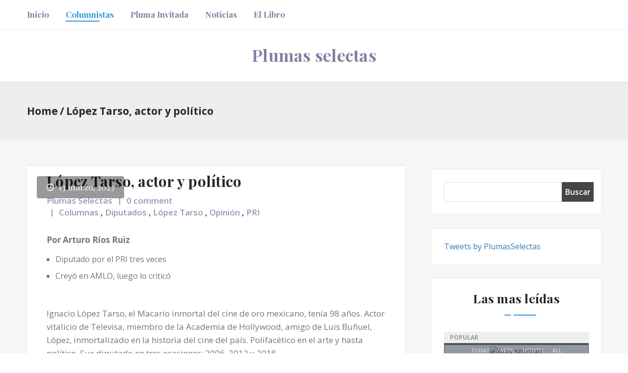

--- FILE ---
content_type: text/html; charset=UTF-8
request_url: https://plumasselectas.com/columnistas/lopez-tarso-actor-y-politico
body_size: 15305
content:
<!DOCTYPE html>
<html lang="es">
<head>
	<meta charset="UTF-8" />
	<meta http-equiv="X-UA-Compatible" content="IE=edge">
	<!-- Global site tag (gtag.js) - Google Analytics -->
	<script async src="https://www.googletagmanager.com/gtag/js?id=G-QVEBVLC5M0"></script>
	<script>
	  window.dataLayer = window.dataLayer || [];
	  function gtag(){dataLayer.push(arguments);}
	  gtag('js', new Date());

	  gtag('config', 'G-QVEBVLC5M0');
	</script>
	<meta name="viewport" content="width=device-width, initial-scale=1">


		<meta name='robots' content='index, follow, max-image-preview:large, max-snippet:-1, max-video-preview:-1' />
	<style>img:is([sizes="auto" i], [sizes^="auto," i]) { contain-intrinsic-size: 3000px 1500px }</style>
	
	<!-- This site is optimized with the Yoast SEO plugin v25.9 - https://yoast.com/wordpress/plugins/seo/ -->
	<title>López Tarso, actor y político - Plumas selectas</title>
	<link rel="canonical" href="https://plumasselectas.com/columnistas/lopez-tarso-actor-y-politico" />
	<meta property="og:locale" content="es_ES" />
	<meta property="og:type" content="article" />
	<meta property="og:title" content="López Tarso, actor y político - Plumas selectas" />
	<meta property="og:description" content="Por Arturo Ríos Ruiz  Ignacio López Tarso, el Macario inmortal del cine de oro mexicano, tenía 98 años. Actor vitalicio de Televisa, miembro de la Academia de Hollywood, amigo de [&hellip;]" />
	<meta property="og:url" content="https://plumasselectas.com/columnistas/lopez-tarso-actor-y-politico" />
	<meta property="og:site_name" content="Plumas selectas" />
	<meta property="article:publisher" content="https://www.facebook.com/PlumasSelectas/" />
	<meta property="article:published_time" content="2023-03-13T06:11:26+00:00" />
	<meta property="article:modified_time" content="2023-03-13T06:11:28+00:00" />
	<meta property="og:image" content="http://lagazzettadf.com/wp-content/uploads/2023/03/FOTIO-13-de-mar.-2023.jpg" />
	<meta property="og:image:width" content="628" />
	<meta property="og:image:height" content="271" />
	<meta property="og:image:type" content="image/jpeg" />
	<meta name="author" content="Plumas Selectas" />
	<meta name="twitter:label1" content="Escrito por" />
	<meta name="twitter:data1" content="Plumas Selectas" />
	<meta name="twitter:label2" content="Tiempo de lectura" />
	<meta name="twitter:data2" content="3 minutos" />
	<script type="application/ld+json" class="yoast-schema-graph">{"@context":"https://schema.org","@graph":[{"@type":"WebPage","@id":"https://plumasselectas.com/columnistas/lopez-tarso-actor-y-politico","url":"https://plumasselectas.com/columnistas/lopez-tarso-actor-y-politico","name":"López Tarso, actor y político - Plumas selectas","isPartOf":{"@id":"https://plumasselectas.com/#website"},"primaryImageOfPage":{"@id":"https://plumasselectas.com/columnistas/lopez-tarso-actor-y-politico#primaryimage"},"image":{"@id":"https://plumasselectas.com/columnistas/lopez-tarso-actor-y-politico#primaryimage"},"thumbnailUrl":"https://plumasselectas.com/wp-content/uploads/2023/03/FOTIO-13-de-mar.-2023.jpg","datePublished":"2023-03-13T06:11:26+00:00","dateModified":"2023-03-13T06:11:28+00:00","author":{"@id":"https://plumasselectas.com/#/schema/person/cb10670874d78916f28227e44f959f59"},"breadcrumb":{"@id":"https://plumasselectas.com/columnistas/lopez-tarso-actor-y-politico#breadcrumb"},"inLanguage":"es","potentialAction":[{"@type":"ReadAction","target":["https://plumasselectas.com/columnistas/lopez-tarso-actor-y-politico"]}]},{"@type":"ImageObject","inLanguage":"es","@id":"https://plumasselectas.com/columnistas/lopez-tarso-actor-y-politico#primaryimage","url":"https://plumasselectas.com/wp-content/uploads/2023/03/FOTIO-13-de-mar.-2023.jpg","contentUrl":"https://plumasselectas.com/wp-content/uploads/2023/03/FOTIO-13-de-mar.-2023.jpg","width":628,"height":271},{"@type":"BreadcrumbList","@id":"https://plumasselectas.com/columnistas/lopez-tarso-actor-y-politico#breadcrumb","itemListElement":[{"@type":"ListItem","position":1,"name":"Portada","item":"https://plumasselectas.com/"},{"@type":"ListItem","position":2,"name":"López Tarso, actor y político"}]},{"@type":"WebSite","@id":"https://plumasselectas.com/#website","url":"https://plumasselectas.com/","name":"Plumas selectas","description":"Opinión sin censura","potentialAction":[{"@type":"SearchAction","target":{"@type":"EntryPoint","urlTemplate":"https://plumasselectas.com/?s={search_term_string}"},"query-input":{"@type":"PropertyValueSpecification","valueRequired":true,"valueName":"search_term_string"}}],"inLanguage":"es"},{"@type":"Person","@id":"https://plumasselectas.com/#/schema/person/cb10670874d78916f28227e44f959f59","name":"Plumas Selectas","image":{"@type":"ImageObject","inLanguage":"es","@id":"https://plumasselectas.com/#/schema/person/image/","url":"https://secure.gravatar.com/avatar/4f5e3a40e7dd2d9218aa0cb1b54b99f5531df2cd885686c7f7e3fef08f780e89?s=96&d=mm&r=g","contentUrl":"https://secure.gravatar.com/avatar/4f5e3a40e7dd2d9218aa0cb1b54b99f5531df2cd885686c7f7e3fef08f780e89?s=96&d=mm&r=g","caption":"Plumas Selectas"}}]}</script>
	<!-- / Yoast SEO plugin. -->


<link rel='dns-prefetch' href='//secure.gravatar.com' />
<link rel='dns-prefetch' href='//stats.wp.com' />
<link rel='dns-prefetch' href='//fonts.googleapis.com' />
<link rel='dns-prefetch' href='//v0.wordpress.com' />
<link rel='dns-prefetch' href='//jetpack.wordpress.com' />
<link rel='dns-prefetch' href='//s0.wp.com' />
<link rel='dns-prefetch' href='//public-api.wordpress.com' />
<link rel='dns-prefetch' href='//0.gravatar.com' />
<link rel='dns-prefetch' href='//1.gravatar.com' />
<link rel='dns-prefetch' href='//2.gravatar.com' />
<link rel="alternate" type="application/rss+xml" title="Plumas selectas &raquo; Feed" href="https://plumasselectas.com/feed" />
<link rel="alternate" type="application/rss+xml" title="Plumas selectas &raquo; Feed de los comentarios" href="https://plumasselectas.com/comments/feed" />
<link rel="alternate" type="application/rss+xml" title="Plumas selectas &raquo; Comentario López Tarso, actor y político del feed" href="https://plumasselectas.com/columnistas/lopez-tarso-actor-y-politico/feed" />
<script type="text/javascript">
/* <![CDATA[ */
window._wpemojiSettings = {"baseUrl":"https:\/\/s.w.org\/images\/core\/emoji\/16.0.1\/72x72\/","ext":".png","svgUrl":"https:\/\/s.w.org\/images\/core\/emoji\/16.0.1\/svg\/","svgExt":".svg","source":{"concatemoji":"https:\/\/plumasselectas.com\/wp-includes\/js\/wp-emoji-release.min.js?ver=6.8.3"}};
/*! This file is auto-generated */
!function(s,n){var o,i,e;function c(e){try{var t={supportTests:e,timestamp:(new Date).valueOf()};sessionStorage.setItem(o,JSON.stringify(t))}catch(e){}}function p(e,t,n){e.clearRect(0,0,e.canvas.width,e.canvas.height),e.fillText(t,0,0);var t=new Uint32Array(e.getImageData(0,0,e.canvas.width,e.canvas.height).data),a=(e.clearRect(0,0,e.canvas.width,e.canvas.height),e.fillText(n,0,0),new Uint32Array(e.getImageData(0,0,e.canvas.width,e.canvas.height).data));return t.every(function(e,t){return e===a[t]})}function u(e,t){e.clearRect(0,0,e.canvas.width,e.canvas.height),e.fillText(t,0,0);for(var n=e.getImageData(16,16,1,1),a=0;a<n.data.length;a++)if(0!==n.data[a])return!1;return!0}function f(e,t,n,a){switch(t){case"flag":return n(e,"\ud83c\udff3\ufe0f\u200d\u26a7\ufe0f","\ud83c\udff3\ufe0f\u200b\u26a7\ufe0f")?!1:!n(e,"\ud83c\udde8\ud83c\uddf6","\ud83c\udde8\u200b\ud83c\uddf6")&&!n(e,"\ud83c\udff4\udb40\udc67\udb40\udc62\udb40\udc65\udb40\udc6e\udb40\udc67\udb40\udc7f","\ud83c\udff4\u200b\udb40\udc67\u200b\udb40\udc62\u200b\udb40\udc65\u200b\udb40\udc6e\u200b\udb40\udc67\u200b\udb40\udc7f");case"emoji":return!a(e,"\ud83e\udedf")}return!1}function g(e,t,n,a){var r="undefined"!=typeof WorkerGlobalScope&&self instanceof WorkerGlobalScope?new OffscreenCanvas(300,150):s.createElement("canvas"),o=r.getContext("2d",{willReadFrequently:!0}),i=(o.textBaseline="top",o.font="600 32px Arial",{});return e.forEach(function(e){i[e]=t(o,e,n,a)}),i}function t(e){var t=s.createElement("script");t.src=e,t.defer=!0,s.head.appendChild(t)}"undefined"!=typeof Promise&&(o="wpEmojiSettingsSupports",i=["flag","emoji"],n.supports={everything:!0,everythingExceptFlag:!0},e=new Promise(function(e){s.addEventListener("DOMContentLoaded",e,{once:!0})}),new Promise(function(t){var n=function(){try{var e=JSON.parse(sessionStorage.getItem(o));if("object"==typeof e&&"number"==typeof e.timestamp&&(new Date).valueOf()<e.timestamp+604800&&"object"==typeof e.supportTests)return e.supportTests}catch(e){}return null}();if(!n){if("undefined"!=typeof Worker&&"undefined"!=typeof OffscreenCanvas&&"undefined"!=typeof URL&&URL.createObjectURL&&"undefined"!=typeof Blob)try{var e="postMessage("+g.toString()+"("+[JSON.stringify(i),f.toString(),p.toString(),u.toString()].join(",")+"));",a=new Blob([e],{type:"text/javascript"}),r=new Worker(URL.createObjectURL(a),{name:"wpTestEmojiSupports"});return void(r.onmessage=function(e){c(n=e.data),r.terminate(),t(n)})}catch(e){}c(n=g(i,f,p,u))}t(n)}).then(function(e){for(var t in e)n.supports[t]=e[t],n.supports.everything=n.supports.everything&&n.supports[t],"flag"!==t&&(n.supports.everythingExceptFlag=n.supports.everythingExceptFlag&&n.supports[t]);n.supports.everythingExceptFlag=n.supports.everythingExceptFlag&&!n.supports.flag,n.DOMReady=!1,n.readyCallback=function(){n.DOMReady=!0}}).then(function(){return e}).then(function(){var e;n.supports.everything||(n.readyCallback(),(e=n.source||{}).concatemoji?t(e.concatemoji):e.wpemoji&&e.twemoji&&(t(e.twemoji),t(e.wpemoji)))}))}((window,document),window._wpemojiSettings);
/* ]]> */
</script>
<style id='wp-emoji-styles-inline-css' type='text/css'>

	img.wp-smiley, img.emoji {
		display: inline !important;
		border: none !important;
		box-shadow: none !important;
		height: 1em !important;
		width: 1em !important;
		margin: 0 0.07em !important;
		vertical-align: -0.1em !important;
		background: none !important;
		padding: 0 !important;
	}
</style>
<link rel='stylesheet' id='wp-block-library-css' href='https://plumasselectas.com/wp-includes/css/dist/block-library/style.min.css?x77310&amp;ver=6.8.3' type='text/css' media='all' />
<style id='classic-theme-styles-inline-css' type='text/css'>
/*! This file is auto-generated */
.wp-block-button__link{color:#fff;background-color:#32373c;border-radius:9999px;box-shadow:none;text-decoration:none;padding:calc(.667em + 2px) calc(1.333em + 2px);font-size:1.125em}.wp-block-file__button{background:#32373c;color:#fff;text-decoration:none}
</style>
<link rel='stylesheet' id='mediaelement-css' href='https://plumasselectas.com/wp-includes/js/mediaelement/mediaelementplayer-legacy.min.css?x77310&amp;ver=4.2.17' type='text/css' media='all' />
<link rel='stylesheet' id='wp-mediaelement-css' href='https://plumasselectas.com/wp-includes/js/mediaelement/wp-mediaelement.min.css?x77310&amp;ver=6.8.3' type='text/css' media='all' />
<style id='jetpack-sharing-buttons-style-inline-css' type='text/css'>
.jetpack-sharing-buttons__services-list{display:flex;flex-direction:row;flex-wrap:wrap;gap:0;list-style-type:none;margin:5px;padding:0}.jetpack-sharing-buttons__services-list.has-small-icon-size{font-size:12px}.jetpack-sharing-buttons__services-list.has-normal-icon-size{font-size:16px}.jetpack-sharing-buttons__services-list.has-large-icon-size{font-size:24px}.jetpack-sharing-buttons__services-list.has-huge-icon-size{font-size:36px}@media print{.jetpack-sharing-buttons__services-list{display:none!important}}.editor-styles-wrapper .wp-block-jetpack-sharing-buttons{gap:0;padding-inline-start:0}ul.jetpack-sharing-buttons__services-list.has-background{padding:1.25em 2.375em}
</style>
<style id='global-styles-inline-css' type='text/css'>
:root{--wp--preset--aspect-ratio--square: 1;--wp--preset--aspect-ratio--4-3: 4/3;--wp--preset--aspect-ratio--3-4: 3/4;--wp--preset--aspect-ratio--3-2: 3/2;--wp--preset--aspect-ratio--2-3: 2/3;--wp--preset--aspect-ratio--16-9: 16/9;--wp--preset--aspect-ratio--9-16: 9/16;--wp--preset--color--black: #000000;--wp--preset--color--cyan-bluish-gray: #abb8c3;--wp--preset--color--white: #ffffff;--wp--preset--color--pale-pink: #f78da7;--wp--preset--color--vivid-red: #cf2e2e;--wp--preset--color--luminous-vivid-orange: #ff6900;--wp--preset--color--luminous-vivid-amber: #fcb900;--wp--preset--color--light-green-cyan: #7bdcb5;--wp--preset--color--vivid-green-cyan: #00d084;--wp--preset--color--pale-cyan-blue: #8ed1fc;--wp--preset--color--vivid-cyan-blue: #0693e3;--wp--preset--color--vivid-purple: #9b51e0;--wp--preset--gradient--vivid-cyan-blue-to-vivid-purple: linear-gradient(135deg,rgba(6,147,227,1) 0%,rgb(155,81,224) 100%);--wp--preset--gradient--light-green-cyan-to-vivid-green-cyan: linear-gradient(135deg,rgb(122,220,180) 0%,rgb(0,208,130) 100%);--wp--preset--gradient--luminous-vivid-amber-to-luminous-vivid-orange: linear-gradient(135deg,rgba(252,185,0,1) 0%,rgba(255,105,0,1) 100%);--wp--preset--gradient--luminous-vivid-orange-to-vivid-red: linear-gradient(135deg,rgba(255,105,0,1) 0%,rgb(207,46,46) 100%);--wp--preset--gradient--very-light-gray-to-cyan-bluish-gray: linear-gradient(135deg,rgb(238,238,238) 0%,rgb(169,184,195) 100%);--wp--preset--gradient--cool-to-warm-spectrum: linear-gradient(135deg,rgb(74,234,220) 0%,rgb(151,120,209) 20%,rgb(207,42,186) 40%,rgb(238,44,130) 60%,rgb(251,105,98) 80%,rgb(254,248,76) 100%);--wp--preset--gradient--blush-light-purple: linear-gradient(135deg,rgb(255,206,236) 0%,rgb(152,150,240) 100%);--wp--preset--gradient--blush-bordeaux: linear-gradient(135deg,rgb(254,205,165) 0%,rgb(254,45,45) 50%,rgb(107,0,62) 100%);--wp--preset--gradient--luminous-dusk: linear-gradient(135deg,rgb(255,203,112) 0%,rgb(199,81,192) 50%,rgb(65,88,208) 100%);--wp--preset--gradient--pale-ocean: linear-gradient(135deg,rgb(255,245,203) 0%,rgb(182,227,212) 50%,rgb(51,167,181) 100%);--wp--preset--gradient--electric-grass: linear-gradient(135deg,rgb(202,248,128) 0%,rgb(113,206,126) 100%);--wp--preset--gradient--midnight: linear-gradient(135deg,rgb(2,3,129) 0%,rgb(40,116,252) 100%);--wp--preset--font-size--small: 13px;--wp--preset--font-size--medium: 20px;--wp--preset--font-size--large: 36px;--wp--preset--font-size--x-large: 42px;--wp--preset--spacing--20: 0.44rem;--wp--preset--spacing--30: 0.67rem;--wp--preset--spacing--40: 1rem;--wp--preset--spacing--50: 1.5rem;--wp--preset--spacing--60: 2.25rem;--wp--preset--spacing--70: 3.38rem;--wp--preset--spacing--80: 5.06rem;--wp--preset--shadow--natural: 6px 6px 9px rgba(0, 0, 0, 0.2);--wp--preset--shadow--deep: 12px 12px 50px rgba(0, 0, 0, 0.4);--wp--preset--shadow--sharp: 6px 6px 0px rgba(0, 0, 0, 0.2);--wp--preset--shadow--outlined: 6px 6px 0px -3px rgba(255, 255, 255, 1), 6px 6px rgba(0, 0, 0, 1);--wp--preset--shadow--crisp: 6px 6px 0px rgba(0, 0, 0, 1);}:where(.is-layout-flex){gap: 0.5em;}:where(.is-layout-grid){gap: 0.5em;}body .is-layout-flex{display: flex;}.is-layout-flex{flex-wrap: wrap;align-items: center;}.is-layout-flex > :is(*, div){margin: 0;}body .is-layout-grid{display: grid;}.is-layout-grid > :is(*, div){margin: 0;}:where(.wp-block-columns.is-layout-flex){gap: 2em;}:where(.wp-block-columns.is-layout-grid){gap: 2em;}:where(.wp-block-post-template.is-layout-flex){gap: 1.25em;}:where(.wp-block-post-template.is-layout-grid){gap: 1.25em;}.has-black-color{color: var(--wp--preset--color--black) !important;}.has-cyan-bluish-gray-color{color: var(--wp--preset--color--cyan-bluish-gray) !important;}.has-white-color{color: var(--wp--preset--color--white) !important;}.has-pale-pink-color{color: var(--wp--preset--color--pale-pink) !important;}.has-vivid-red-color{color: var(--wp--preset--color--vivid-red) !important;}.has-luminous-vivid-orange-color{color: var(--wp--preset--color--luminous-vivid-orange) !important;}.has-luminous-vivid-amber-color{color: var(--wp--preset--color--luminous-vivid-amber) !important;}.has-light-green-cyan-color{color: var(--wp--preset--color--light-green-cyan) !important;}.has-vivid-green-cyan-color{color: var(--wp--preset--color--vivid-green-cyan) !important;}.has-pale-cyan-blue-color{color: var(--wp--preset--color--pale-cyan-blue) !important;}.has-vivid-cyan-blue-color{color: var(--wp--preset--color--vivid-cyan-blue) !important;}.has-vivid-purple-color{color: var(--wp--preset--color--vivid-purple) !important;}.has-black-background-color{background-color: var(--wp--preset--color--black) !important;}.has-cyan-bluish-gray-background-color{background-color: var(--wp--preset--color--cyan-bluish-gray) !important;}.has-white-background-color{background-color: var(--wp--preset--color--white) !important;}.has-pale-pink-background-color{background-color: var(--wp--preset--color--pale-pink) !important;}.has-vivid-red-background-color{background-color: var(--wp--preset--color--vivid-red) !important;}.has-luminous-vivid-orange-background-color{background-color: var(--wp--preset--color--luminous-vivid-orange) !important;}.has-luminous-vivid-amber-background-color{background-color: var(--wp--preset--color--luminous-vivid-amber) !important;}.has-light-green-cyan-background-color{background-color: var(--wp--preset--color--light-green-cyan) !important;}.has-vivid-green-cyan-background-color{background-color: var(--wp--preset--color--vivid-green-cyan) !important;}.has-pale-cyan-blue-background-color{background-color: var(--wp--preset--color--pale-cyan-blue) !important;}.has-vivid-cyan-blue-background-color{background-color: var(--wp--preset--color--vivid-cyan-blue) !important;}.has-vivid-purple-background-color{background-color: var(--wp--preset--color--vivid-purple) !important;}.has-black-border-color{border-color: var(--wp--preset--color--black) !important;}.has-cyan-bluish-gray-border-color{border-color: var(--wp--preset--color--cyan-bluish-gray) !important;}.has-white-border-color{border-color: var(--wp--preset--color--white) !important;}.has-pale-pink-border-color{border-color: var(--wp--preset--color--pale-pink) !important;}.has-vivid-red-border-color{border-color: var(--wp--preset--color--vivid-red) !important;}.has-luminous-vivid-orange-border-color{border-color: var(--wp--preset--color--luminous-vivid-orange) !important;}.has-luminous-vivid-amber-border-color{border-color: var(--wp--preset--color--luminous-vivid-amber) !important;}.has-light-green-cyan-border-color{border-color: var(--wp--preset--color--light-green-cyan) !important;}.has-vivid-green-cyan-border-color{border-color: var(--wp--preset--color--vivid-green-cyan) !important;}.has-pale-cyan-blue-border-color{border-color: var(--wp--preset--color--pale-cyan-blue) !important;}.has-vivid-cyan-blue-border-color{border-color: var(--wp--preset--color--vivid-cyan-blue) !important;}.has-vivid-purple-border-color{border-color: var(--wp--preset--color--vivid-purple) !important;}.has-vivid-cyan-blue-to-vivid-purple-gradient-background{background: var(--wp--preset--gradient--vivid-cyan-blue-to-vivid-purple) !important;}.has-light-green-cyan-to-vivid-green-cyan-gradient-background{background: var(--wp--preset--gradient--light-green-cyan-to-vivid-green-cyan) !important;}.has-luminous-vivid-amber-to-luminous-vivid-orange-gradient-background{background: var(--wp--preset--gradient--luminous-vivid-amber-to-luminous-vivid-orange) !important;}.has-luminous-vivid-orange-to-vivid-red-gradient-background{background: var(--wp--preset--gradient--luminous-vivid-orange-to-vivid-red) !important;}.has-very-light-gray-to-cyan-bluish-gray-gradient-background{background: var(--wp--preset--gradient--very-light-gray-to-cyan-bluish-gray) !important;}.has-cool-to-warm-spectrum-gradient-background{background: var(--wp--preset--gradient--cool-to-warm-spectrum) !important;}.has-blush-light-purple-gradient-background{background: var(--wp--preset--gradient--blush-light-purple) !important;}.has-blush-bordeaux-gradient-background{background: var(--wp--preset--gradient--blush-bordeaux) !important;}.has-luminous-dusk-gradient-background{background: var(--wp--preset--gradient--luminous-dusk) !important;}.has-pale-ocean-gradient-background{background: var(--wp--preset--gradient--pale-ocean) !important;}.has-electric-grass-gradient-background{background: var(--wp--preset--gradient--electric-grass) !important;}.has-midnight-gradient-background{background: var(--wp--preset--gradient--midnight) !important;}.has-small-font-size{font-size: var(--wp--preset--font-size--small) !important;}.has-medium-font-size{font-size: var(--wp--preset--font-size--medium) !important;}.has-large-font-size{font-size: var(--wp--preset--font-size--large) !important;}.has-x-large-font-size{font-size: var(--wp--preset--font-size--x-large) !important;}
:where(.wp-block-post-template.is-layout-flex){gap: 1.25em;}:where(.wp-block-post-template.is-layout-grid){gap: 1.25em;}
:where(.wp-block-columns.is-layout-flex){gap: 2em;}:where(.wp-block-columns.is-layout-grid){gap: 2em;}
:root :where(.wp-block-pullquote){font-size: 1.5em;line-height: 1.6;}
</style>
<link rel='stylesheet' id='contact-form-7-css' href='https://plumasselectas.com/wp-content/plugins/contact-form-7/includes/css/styles.css?x77310&amp;ver=6.1.1' type='text/css' media='all' />
<link rel='stylesheet' id='gutenblog-font-css' href='https://fonts.googleapis.com/css?family=Open+Sans%3A300%2C300i%2C400%2C400i%2C600%2C700%2C800%7CPlayfair+Display%3A400%2C400i%2C700%2C700i%2C900&#038;ver=6.8.3' type='text/css' media='all' />
<link rel='stylesheet' id='bootstrap-css' href='https://plumasselectas.com/wp-content/themes/gutenblog/assets/css/bootstrap.css?x77310&amp;ver=6.8.3' type='text/css' media='all' />
<link rel='stylesheet' id='ionicons-css' href='https://plumasselectas.com/wp-content/themes/gutenblog/assets/css/ionicons.css?x77310&amp;ver=6.8.3' type='text/css' media='all' />
<link rel='stylesheet' id='owl-carousel-css' href='https://plumasselectas.com/wp-content/themes/gutenblog/assets/css/owl.carousel.css?x77310&amp;ver=6.8.3' type='text/css' media='all' />
<link rel='stylesheet' id='owl-theme-default-css' href='https://plumasselectas.com/wp-content/themes/gutenblog/assets/css/owl.theme.default.css?x77310&amp;ver=6.8.3' type='text/css' media='all' />
<link rel='stylesheet' id='gutenblog-style-css' href='https://plumasselectas.com/wp-content/themes/gutenblog/style.css?x77310&amp;ver=5.9.3.1' type='text/css' media='all' />
<link rel='stylesheet' id='pptwj-widget-tab-css-css' href='https://plumasselectas.com/wp-content/plugins/popular-posts-tab-widget-for-jetpack/tab.css?x77310&amp;ver=6.8.3' type='text/css' media='all' />
<link rel='stylesheet' id='sharedaddy-css' href='https://plumasselectas.com/wp-content/plugins/jetpack/modules/sharedaddy/sharing.css?x77310&amp;ver=15.0' type='text/css' media='all' />
<link rel='stylesheet' id='social-logos-css' href='https://plumasselectas.com/wp-content/plugins/jetpack/_inc/social-logos/social-logos.min.css?x77310&amp;ver=15.0' type='text/css' media='all' />
<script type="text/javascript" src="https://plumasselectas.com/wp-includes/js/jquery/jquery.min.js?x77310&amp;ver=3.7.1" id="jquery-core-js"></script>
<script type="text/javascript" src="https://plumasselectas.com/wp-includes/js/jquery/jquery-migrate.min.js?x77310&amp;ver=3.4.1" id="jquery-migrate-js"></script>
<script type="text/javascript" id="pptwj-widget-tab-js-js-extra">
/* <![CDATA[ */
var PPTWJ = {"ajaxUrl":"https:\/\/plumasselectas.com\/wp-admin\/admin-ajax.php"};
/* ]]> */
</script>
<script type="text/javascript" src="https://plumasselectas.com/wp-content/plugins/popular-posts-tab-widget-for-jetpack/tab.js?x77310&amp;ver=6.8.3" id="pptwj-widget-tab-js-js"></script>
<link rel="https://api.w.org/" href="https://plumasselectas.com/wp-json/" /><link rel="alternate" title="JSON" type="application/json" href="https://plumasselectas.com/wp-json/wp/v2/posts/286716" /><link rel="EditURI" type="application/rsd+xml" title="RSD" href="https://plumasselectas.com/xmlrpc.php?rsd" />
<meta name="generator" content="WordPress 6.8.3" />
<link rel='shortlink' href='https://wp.me/p9yzD2-1cAs' />
<link rel="alternate" title="oEmbed (JSON)" type="application/json+oembed" href="https://plumasselectas.com/wp-json/oembed/1.0/embed?url=https%3A%2F%2Fplumasselectas.com%2Fcolumnistas%2Flopez-tarso-actor-y-politico" />
<link rel="alternate" title="oEmbed (XML)" type="text/xml+oembed" href="https://plumasselectas.com/wp-json/oembed/1.0/embed?url=https%3A%2F%2Fplumasselectas.com%2Fcolumnistas%2Flopez-tarso-actor-y-politico&#038;format=xml" />
	<style>img#wpstats{display:none}</style>
				<style type="text/css">
				
		</style>
	</head>
<body class="wp-singular post-template-default single single-post postid-286716 single-format-standard wp-theme-gutenblog">

  <div class="mobileMenuWrap">
        <button id="JS-closeButton"><i class="ion-close-round" aria-hidden="true"></i></button>
        <nav class="MobileMenu">
                 <ul class="clearfix"><li itemscope="bk itemscope" itemtype="https://www.schema.org/SiteNavigationElement" id="menu-item-273151" class="menu-item menu-item-type-custom menu-item-object-custom menu-item-home menu-item-273151"><a href="https://plumasselectas.com" class="nav-link">Inicio</a></li>
<li itemscope="bk itemscope" itemtype="https://www.schema.org/SiteNavigationElement" id="menu-item-273150" class="menu-item menu-item-type-taxonomy menu-item-object-category current-post-ancestor current-menu-parent current-post-parent active menu-item-273150"><a href="https://plumasselectas.com/opinion/columnistas" class="nav-link">Columnistas</a></li>
<li itemscope="bk itemscope" itemtype="https://www.schema.org/SiteNavigationElement" id="menu-item-274174" class="menu-item menu-item-type-taxonomy menu-item-object-category menu-item-274174"><a href="https://plumasselectas.com/opinion/invitado" class="nav-link">Pluma invitada</a></li>
<li itemscope="bk itemscope" itemtype="https://www.schema.org/SiteNavigationElement" id="menu-item-273153" class="menu-item menu-item-type-custom menu-item-object-custom menu-item-273153"><a href="http://lagazzettadf.com" class="nav-link">Noticias</a></li>
<li itemscope="bk itemscope" itemtype="https://www.schema.org/SiteNavigationElement" id="menu-item-274890" class="menu-item menu-item-type-taxonomy menu-item-object-category menu-item-274890"><a href="https://plumasselectas.com/opinion/libro" class="nav-link">El Libro</a></li>
</ul>   
    
        </nav>
        
    </div>
<header class="topHeader topHeader--styleOne">
        <!-- site main navigation -->
        <nav class="mainNav">
            <div id="JS-headerFixed" class="topHeader__menu u-table u-table--FW gray-border-b">
                <div class="topHeader__container u-tableCell">
                    <div class="container">
                        <div class="row">
                            <div class="col-sm-9 col-xs-8">
                                <!-- Start menu Navigation -->
                                <div class="topHeader__nav hidden-sm hidden-xs">
                                    <ul class="clearfix"><li itemscope="bk itemscope" itemtype="https://www.schema.org/SiteNavigationElement" class="menu-item menu-item-type-custom menu-item-object-custom menu-item-home menu-item-273151"><a href="https://plumasselectas.com" class="nav-link">Inicio</a></li>
<li itemscope="bk itemscope" itemtype="https://www.schema.org/SiteNavigationElement" class="menu-item menu-item-type-taxonomy menu-item-object-category current-post-ancestor current-menu-parent current-post-parent active menu-item-273150"><a href="https://plumasselectas.com/opinion/columnistas" class="nav-link">Columnistas</a></li>
<li itemscope="bk itemscope" itemtype="https://www.schema.org/SiteNavigationElement" class="menu-item menu-item-type-taxonomy menu-item-object-category menu-item-274174"><a href="https://plumasselectas.com/opinion/invitado" class="nav-link">Pluma invitada</a></li>
<li itemscope="bk itemscope" itemtype="https://www.schema.org/SiteNavigationElement" class="menu-item menu-item-type-custom menu-item-object-custom menu-item-273153"><a href="http://lagazzettadf.com" class="nav-link">Noticias</a></li>
<li itemscope="bk itemscope" itemtype="https://www.schema.org/SiteNavigationElement" class="menu-item menu-item-type-taxonomy menu-item-object-category menu-item-274890"><a href="https://plumasselectas.com/opinion/libro" class="nav-link">El Libro</a></li>
</ul>         
                                </div>
                                <!-- End menu Navigation -->
                                <div class="smallDeviceTop visible-sm visible-xs">
                                    <div class="buttonArea">
                                        <button id="JS-openButton" class="sideMenuTrigger" type="button"><i class="ion-navicon"></i></button>
                                    </div>
                                        <div class="siteLogo">
                                                                                           <a href="https://plumasselectas.com/">
                                                  <h2 class="blogtitle" ">
                                                  Plumas selectas                                                  </h2>
                                                </a>
                                                                                    </div>
                                </div>
                            </div>
                            <div class="col-sm-3 col-xs-4">
                                <div class="topHeader__action">
                                    <ul class="pull-right">

                                    </ul>
                                </div>
                            </div>
                        </div>
                    </div>
                </div>
            </div>
            <div class="topHeader__logo text-center u-shadow-0x0x5--05 hidden-sm hidden-xs u-relative u-zIndex-p10">
                <div class="container">
                    <div class="siteLogo u-padding30x0">
                                                         <a href="https://plumasselectas.com/">
                              <h2 style="color: #80819f">
                                Plumas selectas                                </h2>

                        </a>
                                            </div>
                </div>
            </div>
        </nav>
        <div class="topHeader__searchArea">
            <div class="topHeader__searchForm">
                <button class="formCloseBtn JS-formClose"><span class="ion-close-round"></span></button>
                <form role="search" method="get" id="searchform" class="searchform" action="https://plumasselectas.com/">
				<div>
					<label class="screen-reader-text" for="s">Buscar:</label>
					<input type="text" value="" name="s" id="s" />
					<input type="submit" id="searchsubmit" value="Buscar" />
				</div>
			</form>            </div>
        </div>
</header><div class="pageTitle hasBreadcrumbs">
        <div class="breadcrumbsArea">
          <div class="container">
            <div class="breadcrumbsWrapper">
              <div class="breadcrumbs">
                <span>
                  <a href="https://plumasselectas.com/">Home</a>
                </span>
                <span class="separetor">/</span>
                <span>
                  <a>López Tarso, actor y político</a>
                </span>
              </div>
            </div>
          </div>
        </div><!--//breadcrumbs area end-->
    </div>
<main class="u-grayBg">
  <div class="singlePostArea u-paddingTop60">
        <div class="container">

             <div class="sectionBody u-paddingBottom60">
                <div class="row u-flex" data-sticky_parent>
                      <div class="col-md-8">
                                                                                     <div class="singlePostContainer">
                                    <div id="post-286716" class="post-286716 post type-post status-publish format-standard has-post-thumbnail hentry category-columnistas tag-columnas tag-diputados tag-lopez-tarso tag-opinion tag-pri">
                                     <article class="singlePost styleOne u-relative u-whiteBg u-shadow-0x0x5--05 u-paddingBottom40 galleryPostFormat">
        <header class="singlePost__postHeader">
                             <figure class="singlePost__postThumb galleryThumb owl-carousel">            
                    <img width="628" height="271" src="https://plumasselectas.com/wp-content/uploads/2023/03/FOTIO-13-de-mar.-2023.jpg?x77310" class="attachment-post-thumbnail size-post-thumbnail wp-post-image" alt="" decoding="async" fetchpriority="high" srcset="https://plumasselectas.com/wp-content/uploads/2023/03/FOTIO-13-de-mar.-2023.jpg 628w, https://plumasselectas.com/wp-content/uploads/2023/03/FOTIO-13-de-mar.-2023-300x129.jpg 300w" sizes="(max-width: 628px) 100vw, 628px" />                
                </figure>
            <div class="singlePost__date ff-Playfair u-absolute u-top20 u-left20 u-zIndex-p10 textWhite u-padding0x20">
                <span class="timeIcon u-marginRight5"><i class="ion-android-time"></i></span>
                <time class="u-font17">13 marzo, 2023</time>
            </div>
                     </header>
        <div class="singlePost__content">
            <h3 class="  u-fontWeight600 u-marginBottom10 postTitle"><a class="textDark">López Tarso, actor y político</a></h3>
            <ul class="singlePost__author_category u-font17 u-xs-font14 u-fontWeight600">
                <li class="singlePost__author u-inlineBlock"><a href="https://plumasselectas.com/author/director">Plumas Selectas</a></li>
                <li class="singlePost__category u-relative u-paddingLeft15 u-marginLeft10 u-inlineBlock">
                    <ul class="ff-openSans  u-inlineBlock">
                        <li class="u-inlineBlock"><a>0 comment</a>
                        </li>
                    </ul>
                </li>
                                                 <li class="singlePost__category u-relative u-paddingLeft15 u-marginLeft10 u-inlineBlock">
                    <ul class="ff-openSans  u-inlineBlock">
                        <li class="u-inlineBlock">                            <a href="https://plumasselectas.com/opinion/columnas" rel="tag">Columnas</a> , <a href="https://plumasselectas.com/opinion/diputados" rel="tag">Diputados</a> , <a href="https://plumasselectas.com/opinion/lopez-tarso" rel="tag">López Tarso</a> , <a href="https://plumasselectas.com/opinion/opinion" rel="tag">Opinión</a> , <a href="https://plumasselectas.com/opinion/pri" rel="tag">PRI</a>                        </li>
                    </ul>
                </li>
                        </ul>
            <div class="postText u-paddingTop20">
                
<p><strong>Por Arturo Ríos Ruiz </strong></p>



<ul class="wp-block-list">
<li>Diputado por el PRI tres veces</li>



<li>Creyó en AMLO, luego lo criticó</li>
</ul>



<p>Ignacio López Tarso, el Macario inmortal del cine de oro mexicano, tenía 98 años. Actor vitalicio de Televisa, miembro de la Academia de Hollywood, amigo de Luis Buñuel, López, inmortalizado en la historia del cine del país. Polifacético en el arte y hasta político. Fue diputado en tres ocasiones; 2006, 2012 y 2018.</p>



<p>Su nombre real fue Ignacio López López, nacido en la ciudad de México el 15 de enero de 1925, conocido como Ignacio López Tarso, su esposa, Clara Aranda, su hija Susana López Aranda, literata. autora de la biografía de su padre, “Hablemos de teatro”.</p>



<p>Juan Ignacio Aranda, es actor de cine, teatro y Tv y Gabriela se ha mantenido discreta, se comenta que fue la cercana a él, en atención y compañía. El actor, en la vida real, trasfería personalidad de hombre duro, muy serio e imponente que trasmitía gran seriedad y descontrol, semejaba una persona dura y enérgica, pero al ser abordado, era atento, educado y accesible.</p>



<p>Se entregó a sus actividades hasta el último aliento, actuando, declamado, con chistes y siempre atento para atender a los reporteros y hasta declaraciones de tono político aderezadas con críticas exigentes.</p>



<p>Fue priista entregado, así lo manifestaba e incluso, demostró su alto criterio y manifestó públicamente a favor del actual presidente con expresiones de esperanzas de que luchara por la inseguridad; también lo criticó una vez observado su desempeño catalogándolo como un fracaso.</p>



<p>“Soy priista desde antes de nacer, porque vengo de una familia revolucionaria. Nací priista y sigo siendo priista. Esta gran medalla la cuidaré con toda el alma. Le aseguro al padre Morelos que está bien custodiado.” Así, sin titubeos lo expresó al ser condecorado.</p>



<p>Eso explica que hoy, no hay mención de AMLO, referente al actor que ya se fue. Pero la opinión de la población mexicana y extranjera son de reconocimiento que es más valioso que cualquier gobernante que está de paso, más, si hay rechazo de buena parte de la sociedad. Claudia Cheinbaum, lo lamentó, pero está en pre campaña.</p>



<p>“VSi hubo un hombre con el don de transfigurarse de ladrón de iglesia a revolucionario, y candidato a la presidencia pordiosero Pito Pérez, famélico hombre de familia que habló con Dios, el diablo y la muerte, fue Ignacio López Tarso”. Descripción certera del diario Milenio.</p>



<p>Su Gen político lo dejó claro: Detalló que la importancia del PRI, radica en que, desde su perspectiva y análisis histórico, todos los demás institutos políticos fueron formados por ex militantes o integrantes del tricolor, por lo que no se podría entender la historia mexicana sin el partido que se fundó en 1929.</p>



<p>Con ello no hay dudadas del mutismo del régimen actual por el silencio sobre su deceso, quien manada no acepta nada ni a nadie que no se entregue a su intención de entregar el país al socialismo que queda muy claro, esta intención. Pero López Tarso para los mexicanos, quedará como un inmenso recuerdo.</p>



<p><a href="/cdn-cgi/l/email-protection" class="__cf_email__" data-cfemail="0577777764777137353535456d6a7168646c692b666a68">[email&#160;protected]</a> y Facebook</p>
<div class="sharedaddy sd-sharing-enabled"><div class="robots-nocontent sd-block sd-social sd-social-icon-text sd-sharing"><h3 class="sd-title">Comparte esto:</h3><div class="sd-content"><ul><li class="share-facebook"><a rel="nofollow noopener noreferrer"
				data-shared="sharing-facebook-286716"
				class="share-facebook sd-button share-icon"
				href="https://plumasselectas.com/columnistas/lopez-tarso-actor-y-politico?share=facebook"
				target="_blank"
				aria-labelledby="sharing-facebook-286716"
				>
				<span id="sharing-facebook-286716" hidden>Haz clic para compartir en Facebook (Se abre en una ventana nueva)</span>
				<span>Facebook</span>
			</a></li><li class="share-twitter"><a rel="nofollow noopener noreferrer"
				data-shared="sharing-twitter-286716"
				class="share-twitter sd-button share-icon"
				href="https://plumasselectas.com/columnistas/lopez-tarso-actor-y-politico?share=twitter"
				target="_blank"
				aria-labelledby="sharing-twitter-286716"
				>
				<span id="sharing-twitter-286716" hidden>Haz clic para compartir en X (Se abre en una ventana nueva)</span>
				<span>X</span>
			</a></li><li class="share-pinterest"><a rel="nofollow noopener noreferrer"
				data-shared="sharing-pinterest-286716"
				class="share-pinterest sd-button share-icon"
				href="https://plumasselectas.com/columnistas/lopez-tarso-actor-y-politico?share=pinterest"
				target="_blank"
				aria-labelledby="sharing-pinterest-286716"
				>
				<span id="sharing-pinterest-286716" hidden>Haz clic para compartir en Pinterest (Se abre en una ventana nueva)</span>
				<span>Pinterest</span>
			</a></li><li class="share-jetpack-whatsapp"><a rel="nofollow noopener noreferrer"
				data-shared="sharing-whatsapp-286716"
				class="share-jetpack-whatsapp sd-button share-icon"
				href="https://plumasselectas.com/columnistas/lopez-tarso-actor-y-politico?share=jetpack-whatsapp"
				target="_blank"
				aria-labelledby="sharing-whatsapp-286716"
				>
				<span id="sharing-whatsapp-286716" hidden>Haz clic para compartir en WhatsApp (Se abre en una ventana nueva)</span>
				<span>WhatsApp</span>
			</a></li><li class="share-tumblr"><a rel="nofollow noopener noreferrer"
				data-shared="sharing-tumblr-286716"
				class="share-tumblr sd-button share-icon"
				href="https://plumasselectas.com/columnistas/lopez-tarso-actor-y-politico?share=tumblr"
				target="_blank"
				aria-labelledby="sharing-tumblr-286716"
				>
				<span id="sharing-tumblr-286716" hidden>Haz clic para compartir en Tumblr (Se abre en una ventana nueva)</span>
				<span>Tumblr</span>
			</a></li><li class="share-reddit"><a rel="nofollow noopener noreferrer"
				data-shared="sharing-reddit-286716"
				class="share-reddit sd-button share-icon"
				href="https://plumasselectas.com/columnistas/lopez-tarso-actor-y-politico?share=reddit"
				target="_blank"
				aria-labelledby="sharing-reddit-286716"
				>
				<span id="sharing-reddit-286716" hidden>Haz clic para compartir en Reddit (Se abre en una ventana nueva)</span>
				<span>Reddit</span>
			</a></li><li class="share-linkedin"><a rel="nofollow noopener noreferrer"
				data-shared="sharing-linkedin-286716"
				class="share-linkedin sd-button share-icon"
				href="https://plumasselectas.com/columnistas/lopez-tarso-actor-y-politico?share=linkedin"
				target="_blank"
				aria-labelledby="sharing-linkedin-286716"
				>
				<span id="sharing-linkedin-286716" hidden>Haz clic para compartir en LinkedIn (Se abre en una ventana nueva)</span>
				<span>LinkedIn</span>
			</a></li><li><a href="#" class="sharing-anchor sd-button share-more"><span>Más</span></a></li><li class="share-end"></li></ul><div class="sharing-hidden"><div class="inner" style="display: none;width:150px;"><ul style="background-image:none;"><li class="share-print"><a rel="nofollow noopener noreferrer"
				data-shared="sharing-print-286716"
				class="share-print sd-button share-icon"
				href="https://plumasselectas.com/columnistas/lopez-tarso-actor-y-politico#print?share=print"
				target="_blank"
				aria-labelledby="sharing-print-286716"
				>
				<span id="sharing-print-286716" hidden>Haz clic para imprimir (Se abre en una ventana nueva)</span>
				<span>Imprimir</span>
			</a></li><li class="share-end"></li></ul></div></div></div></div></div>            </div>
        </div>
		<ul class="singlePost__author_category u-font17 u-xs-font14 u-fontWeight600">
						<li class="u-relative u-paddingLeft15 u-marginLeft10 defPost__footer">
				<ul class="ff-openSans  u-inlineBlock">
					<li class="u-inlineBlock">						<i class="fa fa-tags"></i> <a href="https://plumasselectas.com/opinion/columnas" rel="tag">Columnas</a> , <a href="https://plumasselectas.com/opinion/diputados" rel="tag">Diputados</a> , <a href="https://plumasselectas.com/opinion/lopez-tarso" rel="tag">López Tarso</a> , <a href="https://plumasselectas.com/opinion/opinion" rel="tag">Opinión</a> , <a href="https://plumasselectas.com/opinion/pri" rel="tag">PRI</a>					</li>
				</ul>
			</li>
					</ul>
</article>                                    </div>
                                </div> <!--//PostContainer end-->
                                                                                                  
                                  
                              <div class="postPrevNext u-whiteBg u-shadow-0x0x5--05 hidden-xs ">
                                
	<nav class="navigation post-navigation" aria-label="Entradas">
		<h2 class="screen-reader-text">Navegación de entradas</h2>
		<div class="nav-links"><div class="nav-previous"><a href="https://plumasselectas.com/columnistas/sera-como-todos" rel="prev"><span class="fa fa-angle-left"></span> Previous Article</a></div><div class="nav-next"><a href="https://plumasselectas.com/columnistas/poder-y-dinero-como-bandoleros-morena-se-apodera-del-ine" rel="next">Next Article <span class="fa fa-angle-right"></span></a></div></div>
	</nav>                            </div>
                                     
  <div class="postResponse u-whiteBg u-shadow-0x0x5--05 u-marginTop50">
        
		<div id="respond" class="comment-respond">
			<h3 id="reply-title" class="comment-reply-title">Deja un comentario<small><a rel="nofollow" id="cancel-comment-reply-link" href="/columnistas/lopez-tarso-actor-y-politico#respond" style="display:none;">Cancelar respuesta</a></small></h3>			<form id="commentform" class="comment-form">
				<iframe
					title="Formulario de comentarios"
					src="https://jetpack.wordpress.com/jetpack-comment/?blogid=141227136&#038;postid=286716&#038;comment_registration=0&#038;require_name_email=1&#038;stc_enabled=1&#038;stb_enabled=1&#038;show_avatars=1&#038;avatar_default=mystery&#038;greeting=Deja+un+comentario&#038;jetpack_comments_nonce=46a436dd52&#038;greeting_reply=Responder+a+%25s&#038;color_scheme=light&#038;lang=es_ES&#038;jetpack_version=15.0&#038;iframe_unique_id=1&#038;show_cookie_consent=10&#038;has_cookie_consent=0&#038;is_current_user_subscribed=0&#038;token_key=%3Bnormal%3B&#038;sig=5c3af41d0838caafb81d6e68e559238a2102aa99#parent=https%3A%2F%2Fplumasselectas.com%2Fcolumnistas%2Flopez-tarso-actor-y-politico"
											name="jetpack_remote_comment"
						style="width:100%; height: 430px; border:0;"
										class="jetpack_remote_comment"
					id="jetpack_remote_comment"
					sandbox="allow-same-origin allow-top-navigation allow-scripts allow-forms allow-popups"
				>
									</iframe>
									<!--[if !IE]><!-->
					<script data-cfasync="false" src="/cdn-cgi/scripts/5c5dd728/cloudflare-static/email-decode.min.js"></script><script>
						document.addEventListener('DOMContentLoaded', function () {
							var commentForms = document.getElementsByClassName('jetpack_remote_comment');
							for (var i = 0; i < commentForms.length; i++) {
								commentForms[i].allowTransparency = false;
								commentForms[i].scrolling = 'no';
							}
						});
					</script>
					<!--<![endif]-->
							</form>
		</div>

		
		<input type="hidden" name="comment_parent" id="comment_parent" value="" />

		    </div>

   
                      </div>
                        <div class="col-md-4 hidden-xs">
                           <aside class="sideBar styleThree rightSideBar u-sm-marginTop30 u-xs-marginTop30" >
                                <div id=""search-4" class="widget popularPostWidget styleThree u-whiteBg u-shadow-0x0x5--05 widget_search clearfix"><form role="search" method="get" id="searchform" class="searchform" action="https://plumasselectas.com/">
				<div>
					<label class="screen-reader-text" for="s">Buscar:</label>
					<input type="text" value="" name="s" id="s" />
					<input type="submit" id="searchsubmit" value="Buscar" />
				</div>
			</form></div><div id=""custom_html-6" class="widget_text widget popularPostWidget styleThree u-whiteBg u-shadow-0x0x5--05 widget_custom_html clearfix"><div class="textwidget custom-html-widget"><a class="twitter-timeline" data-lang="es" data-width="400" data-height="600" href="https://twitter.com/PlumasSelectas?ref_src=twsrc%5Etfw">Tweets by PlumasSelectas</a> <script async src="https://platform.twitter.com/widgets.js" charset="utf-8"></script></div></div>	
			<div id=""pptwj-3" class="widget popularPostWidget styleThree u-whiteBg u-shadow-0x0x5--05 pptwj clearfix">
			<h4 class="widgetTitle textDark  text-center">Las mas leídas</h4>
			<div class="pptwj-tabs-wrap">
	
				<ul class="tab-links">
										
					<li class="popular"><a href="#tab-pop">Popular</a></li>														</ul>
				
				<div class="clear"></div>
	
				<div class="boxes box inside">
	
						
										<div id="tab-pop">
						<ul class="tab-filter-list" data-type="popular">
							<li>
																	<a href="#" data-time="day" data-numberposts="5" data-thumb="80" data-tab="popular">Today</a>
																	<a href="#" data-time="week" data-numberposts="5" data-thumb="80" data-tab="popular">Week</a>
																	<a href="#" data-time="month" data-numberposts="5" data-thumb="80" data-tab="popular">Month</a>
																	<a href="#" data-time="all" data-numberposts="5" data-thumb="80" data-tab="popular">All</a>
															</li>
						</ul>
						<ul class="list">
									<li class="odd">
										<a class="post-thumb" href="https://plumasselectas.com/columnistas/una-ofrenda-unica-de-teotihuacan-para-mexico"><img src="//plumasselectas.com/wp-content/uploads/2014/11/teotihuacan-150x150.jpg?x77310" alt="Una ofrenda única de Teotihuacan para México" width="80" height="80" style="width: 80px; height: 80px;"/></a>
						<a class="item-title" title="Una ofrenda única de Teotihuacan para México" href="https://plumasselectas.com/columnistas/una-ofrenda-unica-de-teotihuacan-para-mexico">Una ofrenda única de Teotihuacan para México</a>
			<span class="meta"></span>			<div class="fix"></div>
		</li>
				<li class="even">
										<a class="post-thumb" href="https://plumasselectas.com/invitado/notas-de-derecho-los-efectos-del-nuevo-constitucionalismo-popular"><img src="//plumasselectas.com/wp-content/uploads/2025/11/20231026_174713-150x150.jpg?x77310" alt="Notas de derecho: Los efectos del nuevo constitucionalismo popular" width="80" height="80" style="width: 80px; height: 80px;"/></a>
						<a class="item-title" title="Notas de derecho: Los efectos del nuevo constitucionalismo popular" href="https://plumasselectas.com/invitado/notas-de-derecho-los-efectos-del-nuevo-constitucionalismo-popular">Notas de derecho: Los efectos del nuevo constitucionalismo popular</a>
			<span class="meta"></span>			<div class="fix"></div>
		</li>
				<li class="odd">
										<a class="post-thumb" href="https://plumasselectas.com/columnistas/el-destino-de-los-gobernadores-de-chiapas"><img src="//plumasselectas.com/wp-content/uploads/2014/01/Jacob-Aquino-MuÃ±oz-41-150x150.jpg?x77310" alt="EL DESTINO DE LOS GOBERNADORES DE CHIAPAS" width="80" height="80" style="width: 80px; height: 80px;"/></a>
						<a class="item-title" title="EL DESTINO DE LOS GOBERNADORES DE CHIAPAS" href="https://plumasselectas.com/columnistas/el-destino-de-los-gobernadores-de-chiapas">EL DESTINO DE LOS GOBERNADORES DE CHIAPAS</a>
			<span class="meta"></span>			<div class="fix"></div>
		</li>
				<li class="even">
										<a class="post-thumb" href="https://plumasselectas.com/columnistas/guerra-papel-los-pobres-diablos-la-cuauhtemoc"><img src="//plumasselectas.com/wp-content/uploads/2016/09/blas-flores2909-150x150.jpg?x77310" alt="Guerra de papel: Los pobres diablos de la Cuauhtémoc" width="80" height="80" style="width: 80px; height: 80px;"/></a>
						<a class="item-title" title="Guerra de papel: Los pobres diablos de la Cuauhtémoc" href="https://plumasselectas.com/columnistas/guerra-papel-los-pobres-diablos-la-cuauhtemoc">Guerra de papel: Los pobres diablos de la Cuauhtémoc</a>
			<span class="meta"></span>			<div class="fix"></div>
		</li>
				<li class="odd">
										<a class="post-thumb" href="https://plumasselectas.com/columnistas/desafio-sigue-la-burla"><img src="//plumasselectas.com/wp-content/uploads/2013/08/RAFA-LORET2-150x150.jpg?x77310" alt="Desafío: Sigue la Burla" width="80" height="80" style="width: 80px; height: 80px;"/></a>
						<a class="item-title" title="Desafío: Sigue la Burla" href="https://plumasselectas.com/columnistas/desafio-sigue-la-burla">Desafío: Sigue la Burla</a>
			<span class="meta"></span>			<div class="fix"></div>
		</li>
								</ul>
					</div><!-- #tab-pop -->
																				<div class="pptwj-loader"><img src="https://plumasselectas.com/wp-includes//images/wpspin-2x.gif?x77310" alt="Ajax spinner"></div>
				</div><!-- /.boxes -->
			</div><!-- /pptwj-tabs-wrap -->

			</div>			                            </aside>
                        </div> 
                    </div>
                </div>
          </div>
  </div>
</main>
 <footer class="siteFooter blue-bg">
        <div class="footerBottom dark">
            <div class="container">
                <div class="row">
                    <div class="col-md-12">
                        <div class="copyightText">
                            <p> <span>Powered by <a href="https://lagazzettadf.com/" target="_blank">LaGazzettaDF.</a></span>                                
                            </p>
                        </div>
                    </div>
                   
                </div>
            </div>
        </div>
    </footer>
    <script type="speculationrules">
{"prefetch":[{"source":"document","where":{"and":[{"href_matches":"\/*"},{"not":{"href_matches":["\/wp-*.php","\/wp-admin\/*","\/wp-content\/uploads\/*","\/wp-content\/*","\/wp-content\/plugins\/*","\/wp-content\/themes\/gutenblog\/*","\/*\\?(.+)"]}},{"not":{"selector_matches":"a[rel~=\"nofollow\"]"}},{"not":{"selector_matches":".no-prefetch, .no-prefetch a"}}]},"eagerness":"conservative"}]}
</script>

	<script type="text/javascript">
		window.WPCOM_sharing_counts = {"https:\/\/plumasselectas.com\/columnistas\/lopez-tarso-actor-y-politico":286716};
	</script>
						<script type="text/javascript" src="https://plumasselectas.com/wp-includes/js/dist/hooks.min.js?x77310&amp;ver=4d63a3d491d11ffd8ac6" id="wp-hooks-js"></script>
<script type="text/javascript" src="https://plumasselectas.com/wp-includes/js/dist/i18n.min.js?x77310&amp;ver=5e580eb46a90c2b997e6" id="wp-i18n-js"></script>
<script type="text/javascript" id="wp-i18n-js-after">
/* <![CDATA[ */
wp.i18n.setLocaleData( { 'text direction\u0004ltr': [ 'ltr' ] } );
/* ]]> */
</script>
<script type="text/javascript" src="https://plumasselectas.com/wp-content/plugins/contact-form-7/includes/swv/js/index.js?x77310&amp;ver=6.1.1" id="swv-js"></script>
<script type="text/javascript" id="contact-form-7-js-translations">
/* <![CDATA[ */
( function( domain, translations ) {
	var localeData = translations.locale_data[ domain ] || translations.locale_data.messages;
	localeData[""].domain = domain;
	wp.i18n.setLocaleData( localeData, domain );
} )( "contact-form-7", {"translation-revision-date":"2025-08-05 09:20:42+0000","generator":"GlotPress\/4.0.1","domain":"messages","locale_data":{"messages":{"":{"domain":"messages","plural-forms":"nplurals=2; plural=n != 1;","lang":"es"},"This contact form is placed in the wrong place.":["Este formulario de contacto est\u00e1 situado en el lugar incorrecto."],"Error:":["Error:"]}},"comment":{"reference":"includes\/js\/index.js"}} );
/* ]]> */
</script>
<script type="text/javascript" id="contact-form-7-js-before">
/* <![CDATA[ */
var wpcf7 = {
    "api": {
        "root": "https:\/\/plumasselectas.com\/wp-json\/",
        "namespace": "contact-form-7\/v1"
    },
    "cached": 1
};
/* ]]> */
</script>
<script type="text/javascript" src="https://plumasselectas.com/wp-content/plugins/contact-form-7/includes/js/index.js?x77310&amp;ver=6.1.1" id="contact-form-7-js"></script>
<script type="text/javascript" src="https://plumasselectas.com/wp-content/themes/gutenblog/assets/js/bootstrap.js?x77310&amp;ver=6.8.3" id="bootstrap-js"></script>
<script type="text/javascript" src="https://plumasselectas.com/wp-content/themes/gutenblog/assets/js/owl.carousel.js?x77310&amp;ver=6.8.3" id="owl-carousel-js"></script>
<script type="text/javascript" src="https://plumasselectas.com/wp-content/themes/gutenblog/assets/js/jquery.sticky.js?x77310&amp;ver=6.8.3" id="jquery-sticky-js"></script>
<script type="text/javascript" src="https://plumasselectas.com/wp-content/themes/gutenblog/assets/js/isotope.pkgd.js?x77310&amp;ver=6.8.3" id="isotope-pkgd-js"></script>
<script type="text/javascript" src="https://plumasselectas.com/wp-content/themes/gutenblog/assets/js/custome.js?x77310&amp;ver=6.8.3" id="gutenblog-custome-js-js"></script>
<script type="text/javascript" src="https://plumasselectas.com/wp-content/themes/gutenblog/assets/js/escritor.js?x77310&amp;ver=6.8.3" id="gutenblog-escritor-js"></script>
<script type="text/javascript" id="jetpack-stats-js-before">
/* <![CDATA[ */
_stq = window._stq || [];
_stq.push([ "view", JSON.parse("{\"v\":\"ext\",\"blog\":\"141227136\",\"post\":\"286716\",\"tz\":\"-6\",\"srv\":\"plumasselectas.com\",\"j\":\"1:15.0\"}") ]);
_stq.push([ "clickTrackerInit", "141227136", "286716" ]);
/* ]]> */
</script>
<script type="text/javascript" src="https://stats.wp.com/e-202551.js" id="jetpack-stats-js" defer="defer" data-wp-strategy="defer"></script>
<script type="text/javascript" id="sharing-js-js-extra">
/* <![CDATA[ */
var sharing_js_options = {"lang":"es","counts":"1","is_stats_active":"1"};
/* ]]> */
</script>
<script type="text/javascript" src="https://plumasselectas.com/wp-content/plugins/jetpack/_inc/build/sharedaddy/sharing.min.js?x77310&amp;ver=15.0" id="sharing-js-js"></script>
<script type="text/javascript" id="sharing-js-js-after">
/* <![CDATA[ */
var windowOpen;
			( function () {
				function matches( el, sel ) {
					return !! (
						el.matches && el.matches( sel ) ||
						el.msMatchesSelector && el.msMatchesSelector( sel )
					);
				}

				document.body.addEventListener( 'click', function ( event ) {
					if ( ! event.target ) {
						return;
					}

					var el;
					if ( matches( event.target, 'a.share-facebook' ) ) {
						el = event.target;
					} else if ( event.target.parentNode && matches( event.target.parentNode, 'a.share-facebook' ) ) {
						el = event.target.parentNode;
					}

					if ( el ) {
						event.preventDefault();

						// If there's another sharing window open, close it.
						if ( typeof windowOpen !== 'undefined' ) {
							windowOpen.close();
						}
						windowOpen = window.open( el.getAttribute( 'href' ), 'wpcomfacebook', 'menubar=1,resizable=1,width=600,height=400' );
						return false;
					}
				} );
			} )();
var windowOpen;
			( function () {
				function matches( el, sel ) {
					return !! (
						el.matches && el.matches( sel ) ||
						el.msMatchesSelector && el.msMatchesSelector( sel )
					);
				}

				document.body.addEventListener( 'click', function ( event ) {
					if ( ! event.target ) {
						return;
					}

					var el;
					if ( matches( event.target, 'a.share-twitter' ) ) {
						el = event.target;
					} else if ( event.target.parentNode && matches( event.target.parentNode, 'a.share-twitter' ) ) {
						el = event.target.parentNode;
					}

					if ( el ) {
						event.preventDefault();

						// If there's another sharing window open, close it.
						if ( typeof windowOpen !== 'undefined' ) {
							windowOpen.close();
						}
						windowOpen = window.open( el.getAttribute( 'href' ), 'wpcomtwitter', 'menubar=1,resizable=1,width=600,height=350' );
						return false;
					}
				} );
			} )();
var windowOpen;
			( function () {
				function matches( el, sel ) {
					return !! (
						el.matches && el.matches( sel ) ||
						el.msMatchesSelector && el.msMatchesSelector( sel )
					);
				}

				document.body.addEventListener( 'click', function ( event ) {
					if ( ! event.target ) {
						return;
					}

					var el;
					if ( matches( event.target, 'a.share-tumblr' ) ) {
						el = event.target;
					} else if ( event.target.parentNode && matches( event.target.parentNode, 'a.share-tumblr' ) ) {
						el = event.target.parentNode;
					}

					if ( el ) {
						event.preventDefault();

						// If there's another sharing window open, close it.
						if ( typeof windowOpen !== 'undefined' ) {
							windowOpen.close();
						}
						windowOpen = window.open( el.getAttribute( 'href' ), 'wpcomtumblr', 'menubar=1,resizable=1,width=450,height=450' );
						return false;
					}
				} );
			} )();
var windowOpen;
			( function () {
				function matches( el, sel ) {
					return !! (
						el.matches && el.matches( sel ) ||
						el.msMatchesSelector && el.msMatchesSelector( sel )
					);
				}

				document.body.addEventListener( 'click', function ( event ) {
					if ( ! event.target ) {
						return;
					}

					var el;
					if ( matches( event.target, 'a.share-linkedin' ) ) {
						el = event.target;
					} else if ( event.target.parentNode && matches( event.target.parentNode, 'a.share-linkedin' ) ) {
						el = event.target.parentNode;
					}

					if ( el ) {
						event.preventDefault();

						// If there's another sharing window open, close it.
						if ( typeof windowOpen !== 'undefined' ) {
							windowOpen.close();
						}
						windowOpen = window.open( el.getAttribute( 'href' ), 'wpcomlinkedin', 'menubar=1,resizable=1,width=580,height=450' );
						return false;
					}
				} );
			} )();
/* ]]> */
</script>
		<script type="text/javascript">
			(function () {
				const iframe = document.getElementById( 'jetpack_remote_comment' );
								const watchReply = function() {
					// Check addComment._Jetpack_moveForm to make sure we don't monkey-patch twice.
					if ( 'undefined' !== typeof addComment && ! addComment._Jetpack_moveForm ) {
						// Cache the Core function.
						addComment._Jetpack_moveForm = addComment.moveForm;
						const commentParent = document.getElementById( 'comment_parent' );
						const cancel = document.getElementById( 'cancel-comment-reply-link' );

						function tellFrameNewParent ( commentParentValue ) {
							const url = new URL( iframe.src );
							if ( commentParentValue ) {
								url.searchParams.set( 'replytocom', commentParentValue )
							} else {
								url.searchParams.delete( 'replytocom' );
							}
							if( iframe.src !== url.href ) {
								iframe.src = url.href;
							}
						};

						cancel.addEventListener( 'click', function () {
							tellFrameNewParent( false );
						} );

						addComment.moveForm = function ( _, parentId ) {
							tellFrameNewParent( parentId );
							return addComment._Jetpack_moveForm.apply( null, arguments );
						};
					}
				}
				document.addEventListener( 'DOMContentLoaded', watchReply );
				// In WP 6.4+, the script is loaded asynchronously, so we need to wait for it to load before we monkey-patch the functions it introduces.
				document.querySelector('#comment-reply-js')?.addEventListener( 'load', watchReply );

								
				const commentIframes = document.getElementsByClassName('jetpack_remote_comment');

				window.addEventListener('message', function(event) {
					if (event.origin !== 'https://jetpack.wordpress.com') {
						return;
					}

					if (!event?.data?.iframeUniqueId && !event?.data?.height) {
						return;
					}

					const eventDataUniqueId = event.data.iframeUniqueId;

					// Change height for the matching comment iframe
					for (let i = 0; i < commentIframes.length; i++) {
						const iframe = commentIframes[i];
						const url = new URL(iframe.src);
						const iframeUniqueIdParam = url.searchParams.get('iframe_unique_id');
						if (iframeUniqueIdParam == event.data.iframeUniqueId) {
							iframe.style.height = event.data.height + 'px';
							return;
						}
					}
				});
			})();
		</script>
		
<!--
Performance optimized by W3 Total Cache. Learn more: https://www.boldgrid.com/w3-total-cache/

Caché de objetos 0/311 objetos usando APC
Almacenamiento en caché de páginas con Disk: Enhanced 
Minified using Memcached
Caché de base de datos 60/80 consultas en 0.013 segundos usando Memcached

Served from: plumasselectas.com @ 2025-12-15 12:09:02 by W3 Total Cache
--><script defer src="https://static.cloudflareinsights.com/beacon.min.js/vcd15cbe7772f49c399c6a5babf22c1241717689176015" integrity="sha512-ZpsOmlRQV6y907TI0dKBHq9Md29nnaEIPlkf84rnaERnq6zvWvPUqr2ft8M1aS28oN72PdrCzSjY4U6VaAw1EQ==" data-cf-beacon='{"version":"2024.11.0","token":"12943ef157b2459a87fac5a3d09b17f9","r":1,"server_timing":{"name":{"cfCacheStatus":true,"cfEdge":true,"cfExtPri":true,"cfL4":true,"cfOrigin":true,"cfSpeedBrain":true},"location_startswith":null}}' crossorigin="anonymous"></script>
